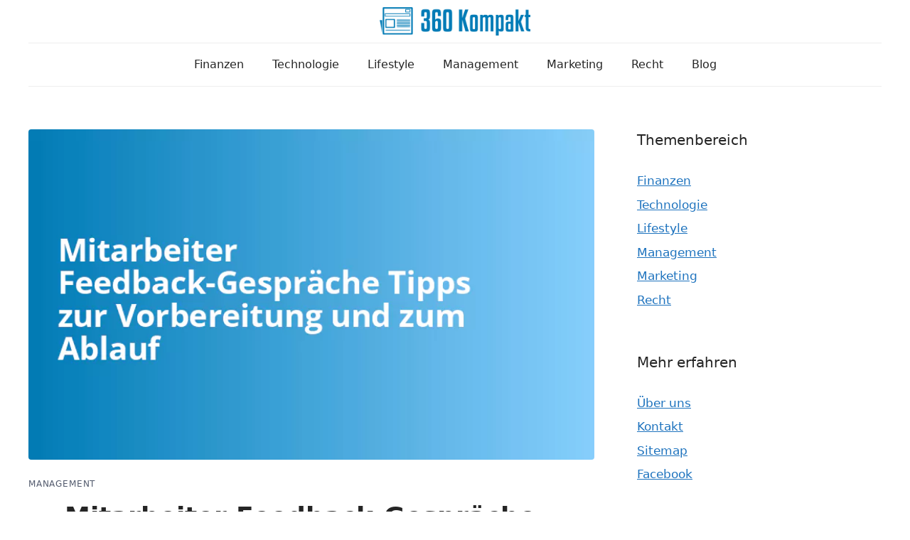

--- FILE ---
content_type: text/html; charset=UTF-8
request_url: https://360kompakt.de/management/mitarbeiter-feedback-gespraeche-tipps-zur-vorbereitung-und-zum-ablauf/
body_size: 18805
content:
<!DOCTYPE html>
<html lang="de">
<head>
	<meta charset="UTF-8">
	<meta name='robots' content='index, follow, max-image-preview:large, max-snippet:-1, max-video-preview:-1' />
<meta name="viewport" content="width=device-width, initial-scale=1">
	<!-- This site is optimized with the Yoast SEO Premium plugin v20.3 (Yoast SEO v26.8) - https://yoast.com/product/yoast-seo-premium-wordpress/ -->
	<title>🔎 Gutes Mitarbeiter Feedback-Gespräch führen</title>
	<meta name="description" content="Sie planen ein Mitarbeiter Feedback-Gespräch? Hier finden Sie die besten Tipps für ein erfolgreiches Gespräch." />
	<link rel="canonical" href="https://360kompakt.de/management/mitarbeiter-feedback-gespraeche-tipps-zur-vorbereitung-und-zum-ablauf/" />
	<meta property="og:locale" content="de_DE" />
	<meta property="og:type" content="article" />
	<meta property="og:title" content="Mitarbeiter Feedback-Gespräche – Tipps zur Vorbereitung und zum Ablauf" />
	<meta property="og:description" content="Sie planen ein Mitarbeiter Feedback-Gespräch? Hier finden Sie die besten Tipps für ein erfolgreiches Gespräch." />
	<meta property="og:url" content="https://360kompakt.de/management/mitarbeiter-feedback-gespraeche-tipps-zur-vorbereitung-und-zum-ablauf/" />
	<meta property="og:site_name" content="360kompakt" />
	<meta property="article:publisher" content="https://www.facebook.com/360kompakt.de/" />
	<meta property="article:published_time" content="2023-01-23T13:12:40+00:00" />
	<meta property="article:modified_time" content="2023-10-23T15:09:32+00:00" />
	<meta property="og:image" content="https://360kompakt.de/wp-content/uploads/2023/03/mitarbeiter-feedback-gespraeche-tipps-zur-vorbereitung-und-zum-ablauf.jpeg" />
	<meta property="og:image:width" content="770" />
	<meta property="og:image:height" content="450" />
	<meta property="og:image:type" content="image/jpeg" />
	<meta name="author" content="M. Rosenhein" />
	<meta name="twitter:card" content="summary_large_image" />
	<script type="application/ld+json" class="yoast-schema-graph">{"@context":"https://schema.org","@graph":[{"@type":"Article","@id":"https://360kompakt.de/management/mitarbeiter-feedback-gespraeche-tipps-zur-vorbereitung-und-zum-ablauf/#article","isPartOf":{"@id":"https://360kompakt.de/management/mitarbeiter-feedback-gespraeche-tipps-zur-vorbereitung-und-zum-ablauf/"},"author":{"name":"M. Rosenhein","@id":"https://360kompakt.de/#/schema/person/1b32590c71651c8c54d02fc6edb09211"},"headline":"Mitarbeiter Feedback-Gespräche – Tipps zur Vorbereitung und zum Ablauf","datePublished":"2023-01-23T13:12:40+00:00","dateModified":"2023-10-23T15:09:32+00:00","mainEntityOfPage":{"@id":"https://360kompakt.de/management/mitarbeiter-feedback-gespraeche-tipps-zur-vorbereitung-und-zum-ablauf/"},"wordCount":1153,"commentCount":0,"publisher":{"@id":"https://360kompakt.de/#organization"},"image":{"@id":"https://360kompakt.de/management/mitarbeiter-feedback-gespraeche-tipps-zur-vorbereitung-und-zum-ablauf/#primaryimage"},"thumbnailUrl":"https://360kompakt.de/wp-content/uploads/2023/03/mitarbeiter-feedback-gespraeche-tipps-zur-vorbereitung-und-zum-ablauf.jpeg","articleSection":["Management"],"inLanguage":"de","potentialAction":[{"@type":"CommentAction","name":"Comment","target":["https://360kompakt.de/management/mitarbeiter-feedback-gespraeche-tipps-zur-vorbereitung-und-zum-ablauf/#respond"]}]},{"@type":"WebPage","@id":"https://360kompakt.de/management/mitarbeiter-feedback-gespraeche-tipps-zur-vorbereitung-und-zum-ablauf/","url":"https://360kompakt.de/management/mitarbeiter-feedback-gespraeche-tipps-zur-vorbereitung-und-zum-ablauf/","name":"🔎 Gutes Mitarbeiter Feedback-Gespräch führen","isPartOf":{"@id":"https://360kompakt.de/#website"},"primaryImageOfPage":{"@id":"https://360kompakt.de/management/mitarbeiter-feedback-gespraeche-tipps-zur-vorbereitung-und-zum-ablauf/#primaryimage"},"image":{"@id":"https://360kompakt.de/management/mitarbeiter-feedback-gespraeche-tipps-zur-vorbereitung-und-zum-ablauf/#primaryimage"},"thumbnailUrl":"https://360kompakt.de/wp-content/uploads/2023/03/mitarbeiter-feedback-gespraeche-tipps-zur-vorbereitung-und-zum-ablauf.jpeg","datePublished":"2023-01-23T13:12:40+00:00","dateModified":"2023-10-23T15:09:32+00:00","description":"Sie planen ein Mitarbeiter Feedback-Gespräch? Hier finden Sie die besten Tipps für ein erfolgreiches Gespräch.","inLanguage":"de","potentialAction":[{"@type":"ReadAction","target":["https://360kompakt.de/management/mitarbeiter-feedback-gespraeche-tipps-zur-vorbereitung-und-zum-ablauf/"]}]},{"@type":"ImageObject","inLanguage":"de","@id":"https://360kompakt.de/management/mitarbeiter-feedback-gespraeche-tipps-zur-vorbereitung-und-zum-ablauf/#primaryimage","url":"https://360kompakt.de/wp-content/uploads/2023/03/mitarbeiter-feedback-gespraeche-tipps-zur-vorbereitung-und-zum-ablauf.jpeg","contentUrl":"https://360kompakt.de/wp-content/uploads/2023/03/mitarbeiter-feedback-gespraeche-tipps-zur-vorbereitung-und-zum-ablauf.jpeg","width":770,"height":450,"caption":"Mitarbeiter Feedback-Gespräche Tipps zur Vorbereitung und zum Ablauf"},{"@type":"WebSite","@id":"https://360kompakt.de/#website","url":"https://360kompakt.de/","name":"360kompakt","description":"Das Online Magazin für Menschen, die Zukunft gestalten","publisher":{"@id":"https://360kompakt.de/#organization"},"alternateName":"360kompakt.de","potentialAction":[{"@type":"SearchAction","target":{"@type":"EntryPoint","urlTemplate":"https://360kompakt.de/?s={search_term_string}"},"query-input":{"@type":"PropertyValueSpecification","valueRequired":true,"valueName":"search_term_string"}}],"inLanguage":"de"},{"@type":"Organization","@id":"https://360kompakt.de/#organization","name":"Magazin 360kompakt.de","alternateName":"360kompakt.de","url":"https://360kompakt.de/","logo":{"@type":"ImageObject","inLanguage":"de","@id":"https://360kompakt.de/#/schema/logo/image/","url":"https://360kompakt.de/wp-content/uploads/2019/12/360-Kompakt-logo.png","contentUrl":"https://360kompakt.de/wp-content/uploads/2019/12/360-Kompakt-logo.png","width":412,"height":78,"caption":"Magazin 360kompakt.de"},"image":{"@id":"https://360kompakt.de/#/schema/logo/image/"},"sameAs":["https://www.facebook.com/360kompakt.de/"]},{"@type":"Person","@id":"https://360kompakt.de/#/schema/person/1b32590c71651c8c54d02fc6edb09211","name":"M. Rosenhein","description":"Marie Rosenhein ist eine erfahrene Management-Expertin mit einer breiten Erfahrung in verschiedenen Branchen. Sie hat einen Hintergrund in Wirtschaftswissenschaften und hat sich auf die Bereiche Strategieentwicklung, Prozessoptimierung und Change Management spezialisiert. Sie hat mehrere Jahre in leitenden Positionen in großen Unternehmen verbracht und hat umfangreiche Erfahrungen in der Umsetzung von erfolgreichen Managementprojekten gesammelt. Marie ist eine gefragte Rednerin auf Konferenzen und Veranstaltungen und teilt gerne ihr Wissen und ihre Erfahrungen mit anderen. Sie schreibt regelmäßig Beiträge für Fachzeitschriften und Online-Publikationen und ist auch aktiv in sozialen Medien, wo sie ihre Gedanken und Erfahrungen zu aktuellen Managementthemen teilt. In ihrer Freizeit hat Marie eine Leidenschaft für Reisen und Kultur. Sie genießt es, neue Orte und Kulturen zu entdecken und sammelt gerne Erinnerungen und Eindrücke von ihren Reisen. Sie ist auch eine begeisterte Leserin und verbringt gerne Zeit damit, sich in Büchern zu verlieren.","url":"https://360kompakt.de/author/marie-rosenhein/"}]}</script>
	<!-- / Yoast SEO Premium plugin. -->


<link rel="alternate" title="oEmbed (JSON)" type="application/json+oembed" href="https://360kompakt.de/wp-json/oembed/1.0/embed?url=https%3A%2F%2F360kompakt.de%2Fmanagement%2Fmitarbeiter-feedback-gespraeche-tipps-zur-vorbereitung-und-zum-ablauf%2F" />
<link rel="alternate" title="oEmbed (XML)" type="text/xml+oembed" href="https://360kompakt.de/wp-json/oembed/1.0/embed?url=https%3A%2F%2F360kompakt.de%2Fmanagement%2Fmitarbeiter-feedback-gespraeche-tipps-zur-vorbereitung-und-zum-ablauf%2F&#038;format=xml" />
<style id='wp-img-auto-sizes-contain-inline-css'>
img:is([sizes=auto i],[sizes^="auto," i]){contain-intrinsic-size:3000px 1500px}
/*# sourceURL=wp-img-auto-sizes-contain-inline-css */
</style>
<style id='wp-block-library-inline-css'>
:root{--wp-block-synced-color:#7a00df;--wp-block-synced-color--rgb:122,0,223;--wp-bound-block-color:var(--wp-block-synced-color);--wp-editor-canvas-background:#ddd;--wp-admin-theme-color:#007cba;--wp-admin-theme-color--rgb:0,124,186;--wp-admin-theme-color-darker-10:#006ba1;--wp-admin-theme-color-darker-10--rgb:0,107,160.5;--wp-admin-theme-color-darker-20:#005a87;--wp-admin-theme-color-darker-20--rgb:0,90,135;--wp-admin-border-width-focus:2px}@media (min-resolution:192dpi){:root{--wp-admin-border-width-focus:1.5px}}.wp-element-button{cursor:pointer}:root .has-very-light-gray-background-color{background-color:#eee}:root .has-very-dark-gray-background-color{background-color:#313131}:root .has-very-light-gray-color{color:#eee}:root .has-very-dark-gray-color{color:#313131}:root .has-vivid-green-cyan-to-vivid-cyan-blue-gradient-background{background:linear-gradient(135deg,#00d084,#0693e3)}:root .has-purple-crush-gradient-background{background:linear-gradient(135deg,#34e2e4,#4721fb 50%,#ab1dfe)}:root .has-hazy-dawn-gradient-background{background:linear-gradient(135deg,#faaca8,#dad0ec)}:root .has-subdued-olive-gradient-background{background:linear-gradient(135deg,#fafae1,#67a671)}:root .has-atomic-cream-gradient-background{background:linear-gradient(135deg,#fdd79a,#004a59)}:root .has-nightshade-gradient-background{background:linear-gradient(135deg,#330968,#31cdcf)}:root .has-midnight-gradient-background{background:linear-gradient(135deg,#020381,#2874fc)}:root{--wp--preset--font-size--normal:16px;--wp--preset--font-size--huge:42px}.has-regular-font-size{font-size:1em}.has-larger-font-size{font-size:2.625em}.has-normal-font-size{font-size:var(--wp--preset--font-size--normal)}.has-huge-font-size{font-size:var(--wp--preset--font-size--huge)}.has-text-align-center{text-align:center}.has-text-align-left{text-align:left}.has-text-align-right{text-align:right}.has-fit-text{white-space:nowrap!important}#end-resizable-editor-section{display:none}.aligncenter{clear:both}.items-justified-left{justify-content:flex-start}.items-justified-center{justify-content:center}.items-justified-right{justify-content:flex-end}.items-justified-space-between{justify-content:space-between}.screen-reader-text{border:0;clip-path:inset(50%);height:1px;margin:-1px;overflow:hidden;padding:0;position:absolute;width:1px;word-wrap:normal!important}.screen-reader-text:focus{background-color:#ddd;clip-path:none;color:#444;display:block;font-size:1em;height:auto;left:5px;line-height:normal;padding:15px 23px 14px;text-decoration:none;top:5px;width:auto;z-index:100000}html :where(.has-border-color){border-style:solid}html :where([style*=border-top-color]){border-top-style:solid}html :where([style*=border-right-color]){border-right-style:solid}html :where([style*=border-bottom-color]){border-bottom-style:solid}html :where([style*=border-left-color]){border-left-style:solid}html :where([style*=border-width]){border-style:solid}html :where([style*=border-top-width]){border-top-style:solid}html :where([style*=border-right-width]){border-right-style:solid}html :where([style*=border-bottom-width]){border-bottom-style:solid}html :where([style*=border-left-width]){border-left-style:solid}html :where(img[class*=wp-image-]){height:auto;max-width:100%}:where(figure){margin:0 0 1em}html :where(.is-position-sticky){--wp-admin--admin-bar--position-offset:var(--wp-admin--admin-bar--height,0px)}@media screen and (max-width:600px){html :where(.is-position-sticky){--wp-admin--admin-bar--position-offset:0px}}

/*# sourceURL=wp-block-library-inline-css */
</style><style id='wp-block-heading-inline-css'>
h1:where(.wp-block-heading).has-background,h2:where(.wp-block-heading).has-background,h3:where(.wp-block-heading).has-background,h4:where(.wp-block-heading).has-background,h5:where(.wp-block-heading).has-background,h6:where(.wp-block-heading).has-background{padding:1.25em 2.375em}h1.has-text-align-left[style*=writing-mode]:where([style*=vertical-lr]),h1.has-text-align-right[style*=writing-mode]:where([style*=vertical-rl]),h2.has-text-align-left[style*=writing-mode]:where([style*=vertical-lr]),h2.has-text-align-right[style*=writing-mode]:where([style*=vertical-rl]),h3.has-text-align-left[style*=writing-mode]:where([style*=vertical-lr]),h3.has-text-align-right[style*=writing-mode]:where([style*=vertical-rl]),h4.has-text-align-left[style*=writing-mode]:where([style*=vertical-lr]),h4.has-text-align-right[style*=writing-mode]:where([style*=vertical-rl]),h5.has-text-align-left[style*=writing-mode]:where([style*=vertical-lr]),h5.has-text-align-right[style*=writing-mode]:where([style*=vertical-rl]),h6.has-text-align-left[style*=writing-mode]:where([style*=vertical-lr]),h6.has-text-align-right[style*=writing-mode]:where([style*=vertical-rl]){rotate:180deg}
/*# sourceURL=https://360kompakt.de/wp-includes/blocks/heading/style.min.css */
</style>
<style id='wp-block-list-inline-css'>
ol,ul{box-sizing:border-box}:root :where(.wp-block-list.has-background){padding:1.25em 2.375em}
/*# sourceURL=https://360kompakt.de/wp-includes/blocks/list/style.min.css */
</style>
<style id='wp-block-embed-inline-css'>
.wp-block-embed.alignleft,.wp-block-embed.alignright,.wp-block[data-align=left]>[data-type="core/embed"],.wp-block[data-align=right]>[data-type="core/embed"]{max-width:360px;width:100%}.wp-block-embed.alignleft .wp-block-embed__wrapper,.wp-block-embed.alignright .wp-block-embed__wrapper,.wp-block[data-align=left]>[data-type="core/embed"] .wp-block-embed__wrapper,.wp-block[data-align=right]>[data-type="core/embed"] .wp-block-embed__wrapper{min-width:280px}.wp-block-cover .wp-block-embed{min-height:240px;min-width:320px}.wp-block-embed{overflow-wrap:break-word}.wp-block-embed :where(figcaption){margin-bottom:1em;margin-top:.5em}.wp-block-embed iframe{max-width:100%}.wp-block-embed__wrapper{position:relative}.wp-embed-responsive .wp-has-aspect-ratio .wp-block-embed__wrapper:before{content:"";display:block;padding-top:50%}.wp-embed-responsive .wp-has-aspect-ratio iframe{bottom:0;height:100%;left:0;position:absolute;right:0;top:0;width:100%}.wp-embed-responsive .wp-embed-aspect-21-9 .wp-block-embed__wrapper:before{padding-top:42.85%}.wp-embed-responsive .wp-embed-aspect-18-9 .wp-block-embed__wrapper:before{padding-top:50%}.wp-embed-responsive .wp-embed-aspect-16-9 .wp-block-embed__wrapper:before{padding-top:56.25%}.wp-embed-responsive .wp-embed-aspect-4-3 .wp-block-embed__wrapper:before{padding-top:75%}.wp-embed-responsive .wp-embed-aspect-1-1 .wp-block-embed__wrapper:before{padding-top:100%}.wp-embed-responsive .wp-embed-aspect-9-16 .wp-block-embed__wrapper:before{padding-top:177.77%}.wp-embed-responsive .wp-embed-aspect-1-2 .wp-block-embed__wrapper:before{padding-top:200%}
/*# sourceURL=https://360kompakt.de/wp-includes/blocks/embed/style.min.css */
</style>
<style id='wp-block-paragraph-inline-css'>
.is-small-text{font-size:.875em}.is-regular-text{font-size:1em}.is-large-text{font-size:2.25em}.is-larger-text{font-size:3em}.has-drop-cap:not(:focus):first-letter{float:left;font-size:8.4em;font-style:normal;font-weight:100;line-height:.68;margin:.05em .1em 0 0;text-transform:uppercase}body.rtl .has-drop-cap:not(:focus):first-letter{float:none;margin-left:.1em}p.has-drop-cap.has-background{overflow:hidden}:root :where(p.has-background){padding:1.25em 2.375em}:where(p.has-text-color:not(.has-link-color)) a{color:inherit}p.has-text-align-left[style*="writing-mode:vertical-lr"],p.has-text-align-right[style*="writing-mode:vertical-rl"]{rotate:180deg}
/*# sourceURL=https://360kompakt.de/wp-includes/blocks/paragraph/style.min.css */
</style>
<style id='wp-block-separator-inline-css'>
@charset "UTF-8";.wp-block-separator{border:none;border-top:2px solid}:root :where(.wp-block-separator.is-style-dots){height:auto;line-height:1;text-align:center}:root :where(.wp-block-separator.is-style-dots):before{color:currentColor;content:"···";font-family:serif;font-size:1.5em;letter-spacing:2em;padding-left:2em}.wp-block-separator.is-style-dots{background:none!important;border:none!important}
/*# sourceURL=https://360kompakt.de/wp-includes/blocks/separator/style.min.css */
</style>
<style id='global-styles-inline-css'>
:root{--wp--preset--aspect-ratio--square: 1;--wp--preset--aspect-ratio--4-3: 4/3;--wp--preset--aspect-ratio--3-4: 3/4;--wp--preset--aspect-ratio--3-2: 3/2;--wp--preset--aspect-ratio--2-3: 2/3;--wp--preset--aspect-ratio--16-9: 16/9;--wp--preset--aspect-ratio--9-16: 9/16;--wp--preset--color--black: #000000;--wp--preset--color--cyan-bluish-gray: #abb8c3;--wp--preset--color--white: var(--white);--wp--preset--color--pale-pink: #f78da7;--wp--preset--color--vivid-red: #cf2e2e;--wp--preset--color--luminous-vivid-orange: #ff6900;--wp--preset--color--luminous-vivid-amber: #fcb900;--wp--preset--color--light-green-cyan: #7bdcb5;--wp--preset--color--vivid-green-cyan: #00d084;--wp--preset--color--pale-cyan-blue: #8ed1fc;--wp--preset--color--vivid-cyan-blue: #0693e3;--wp--preset--color--vivid-purple: #9b51e0;--wp--preset--color--accent: var(--accent);--wp--preset--color--dark: var(--dark);--wp--preset--color--accent-2: var(--accent-2);--wp--preset--color--dark-2: var(--dark-2);--wp--preset--color--border: var(--border);--wp--preset--color--ce-alert-default: var(--ce-alert-default);--wp--preset--color--ce-alert-style-2: var(--ce-alert-style-2);--wp--preset--color--ce-alert-style-3: var(--ce-alert-style-3);--wp--preset--color--ce-alert-style-4: var(--ce-alert-style-4);--wp--preset--gradient--vivid-cyan-blue-to-vivid-purple: linear-gradient(135deg,rgb(6,147,227) 0%,rgb(155,81,224) 100%);--wp--preset--gradient--light-green-cyan-to-vivid-green-cyan: linear-gradient(135deg,rgb(122,220,180) 0%,rgb(0,208,130) 100%);--wp--preset--gradient--luminous-vivid-amber-to-luminous-vivid-orange: linear-gradient(135deg,rgb(252,185,0) 0%,rgb(255,105,0) 100%);--wp--preset--gradient--luminous-vivid-orange-to-vivid-red: linear-gradient(135deg,rgb(255,105,0) 0%,rgb(207,46,46) 100%);--wp--preset--gradient--very-light-gray-to-cyan-bluish-gray: linear-gradient(135deg,rgb(238,238,238) 0%,rgb(169,184,195) 100%);--wp--preset--gradient--cool-to-warm-spectrum: linear-gradient(135deg,rgb(74,234,220) 0%,rgb(151,120,209) 20%,rgb(207,42,186) 40%,rgb(238,44,130) 60%,rgb(251,105,98) 80%,rgb(254,248,76) 100%);--wp--preset--gradient--blush-light-purple: linear-gradient(135deg,rgb(255,206,236) 0%,rgb(152,150,240) 100%);--wp--preset--gradient--blush-bordeaux: linear-gradient(135deg,rgb(254,205,165) 0%,rgb(254,45,45) 50%,rgb(107,0,62) 100%);--wp--preset--gradient--luminous-dusk: linear-gradient(135deg,rgb(255,203,112) 0%,rgb(199,81,192) 50%,rgb(65,88,208) 100%);--wp--preset--gradient--pale-ocean: linear-gradient(135deg,rgb(255,245,203) 0%,rgb(182,227,212) 50%,rgb(51,167,181) 100%);--wp--preset--gradient--electric-grass: linear-gradient(135deg,rgb(202,248,128) 0%,rgb(113,206,126) 100%);--wp--preset--gradient--midnight: linear-gradient(135deg,rgb(2,3,129) 0%,rgb(40,116,252) 100%);--wp--preset--font-size--small: 13px;--wp--preset--font-size--medium: 20px;--wp--preset--font-size--large: 36px;--wp--preset--font-size--x-large: 42px;--wp--preset--spacing--20: 0.44rem;--wp--preset--spacing--30: 0.67rem;--wp--preset--spacing--40: 1rem;--wp--preset--spacing--50: 1.5rem;--wp--preset--spacing--60: 2.25rem;--wp--preset--spacing--70: 3.38rem;--wp--preset--spacing--80: 5.06rem;--wp--preset--shadow--natural: 6px 6px 9px rgba(0, 0, 0, 0.2);--wp--preset--shadow--deep: 12px 12px 50px rgba(0, 0, 0, 0.4);--wp--preset--shadow--sharp: 6px 6px 0px rgba(0, 0, 0, 0.2);--wp--preset--shadow--outlined: 6px 6px 0px -3px rgb(255, 255, 255), 6px 6px rgb(0, 0, 0);--wp--preset--shadow--crisp: 6px 6px 0px rgb(0, 0, 0);}:where(.is-layout-flex){gap: 0.5em;}:where(.is-layout-grid){gap: 0.5em;}body .is-layout-flex{display: flex;}.is-layout-flex{flex-wrap: wrap;align-items: center;}.is-layout-flex > :is(*, div){margin: 0;}body .is-layout-grid{display: grid;}.is-layout-grid > :is(*, div){margin: 0;}:where(.wp-block-columns.is-layout-flex){gap: 2em;}:where(.wp-block-columns.is-layout-grid){gap: 2em;}:where(.wp-block-post-template.is-layout-flex){gap: 1.25em;}:where(.wp-block-post-template.is-layout-grid){gap: 1.25em;}.has-black-color{color: var(--wp--preset--color--black) !important;}.has-cyan-bluish-gray-color{color: var(--wp--preset--color--cyan-bluish-gray) !important;}.has-white-color{color: var(--wp--preset--color--white) !important;}.has-pale-pink-color{color: var(--wp--preset--color--pale-pink) !important;}.has-vivid-red-color{color: var(--wp--preset--color--vivid-red) !important;}.has-luminous-vivid-orange-color{color: var(--wp--preset--color--luminous-vivid-orange) !important;}.has-luminous-vivid-amber-color{color: var(--wp--preset--color--luminous-vivid-amber) !important;}.has-light-green-cyan-color{color: var(--wp--preset--color--light-green-cyan) !important;}.has-vivid-green-cyan-color{color: var(--wp--preset--color--vivid-green-cyan) !important;}.has-pale-cyan-blue-color{color: var(--wp--preset--color--pale-cyan-blue) !important;}.has-vivid-cyan-blue-color{color: var(--wp--preset--color--vivid-cyan-blue) !important;}.has-vivid-purple-color{color: var(--wp--preset--color--vivid-purple) !important;}.has-black-background-color{background-color: var(--wp--preset--color--black) !important;}.has-cyan-bluish-gray-background-color{background-color: var(--wp--preset--color--cyan-bluish-gray) !important;}.has-white-background-color{background-color: var(--wp--preset--color--white) !important;}.has-pale-pink-background-color{background-color: var(--wp--preset--color--pale-pink) !important;}.has-vivid-red-background-color{background-color: var(--wp--preset--color--vivid-red) !important;}.has-luminous-vivid-orange-background-color{background-color: var(--wp--preset--color--luminous-vivid-orange) !important;}.has-luminous-vivid-amber-background-color{background-color: var(--wp--preset--color--luminous-vivid-amber) !important;}.has-light-green-cyan-background-color{background-color: var(--wp--preset--color--light-green-cyan) !important;}.has-vivid-green-cyan-background-color{background-color: var(--wp--preset--color--vivid-green-cyan) !important;}.has-pale-cyan-blue-background-color{background-color: var(--wp--preset--color--pale-cyan-blue) !important;}.has-vivid-cyan-blue-background-color{background-color: var(--wp--preset--color--vivid-cyan-blue) !important;}.has-vivid-purple-background-color{background-color: var(--wp--preset--color--vivid-purple) !important;}.has-black-border-color{border-color: var(--wp--preset--color--black) !important;}.has-cyan-bluish-gray-border-color{border-color: var(--wp--preset--color--cyan-bluish-gray) !important;}.has-white-border-color{border-color: var(--wp--preset--color--white) !important;}.has-pale-pink-border-color{border-color: var(--wp--preset--color--pale-pink) !important;}.has-vivid-red-border-color{border-color: var(--wp--preset--color--vivid-red) !important;}.has-luminous-vivid-orange-border-color{border-color: var(--wp--preset--color--luminous-vivid-orange) !important;}.has-luminous-vivid-amber-border-color{border-color: var(--wp--preset--color--luminous-vivid-amber) !important;}.has-light-green-cyan-border-color{border-color: var(--wp--preset--color--light-green-cyan) !important;}.has-vivid-green-cyan-border-color{border-color: var(--wp--preset--color--vivid-green-cyan) !important;}.has-pale-cyan-blue-border-color{border-color: var(--wp--preset--color--pale-cyan-blue) !important;}.has-vivid-cyan-blue-border-color{border-color: var(--wp--preset--color--vivid-cyan-blue) !important;}.has-vivid-purple-border-color{border-color: var(--wp--preset--color--vivid-purple) !important;}.has-vivid-cyan-blue-to-vivid-purple-gradient-background{background: var(--wp--preset--gradient--vivid-cyan-blue-to-vivid-purple) !important;}.has-light-green-cyan-to-vivid-green-cyan-gradient-background{background: var(--wp--preset--gradient--light-green-cyan-to-vivid-green-cyan) !important;}.has-luminous-vivid-amber-to-luminous-vivid-orange-gradient-background{background: var(--wp--preset--gradient--luminous-vivid-amber-to-luminous-vivid-orange) !important;}.has-luminous-vivid-orange-to-vivid-red-gradient-background{background: var(--wp--preset--gradient--luminous-vivid-orange-to-vivid-red) !important;}.has-very-light-gray-to-cyan-bluish-gray-gradient-background{background: var(--wp--preset--gradient--very-light-gray-to-cyan-bluish-gray) !important;}.has-cool-to-warm-spectrum-gradient-background{background: var(--wp--preset--gradient--cool-to-warm-spectrum) !important;}.has-blush-light-purple-gradient-background{background: var(--wp--preset--gradient--blush-light-purple) !important;}.has-blush-bordeaux-gradient-background{background: var(--wp--preset--gradient--blush-bordeaux) !important;}.has-luminous-dusk-gradient-background{background: var(--wp--preset--gradient--luminous-dusk) !important;}.has-pale-ocean-gradient-background{background: var(--wp--preset--gradient--pale-ocean) !important;}.has-electric-grass-gradient-background{background: var(--wp--preset--gradient--electric-grass) !important;}.has-midnight-gradient-background{background: var(--wp--preset--gradient--midnight) !important;}.has-small-font-size{font-size: var(--wp--preset--font-size--small) !important;}.has-medium-font-size{font-size: var(--wp--preset--font-size--medium) !important;}.has-large-font-size{font-size: var(--wp--preset--font-size--large) !important;}.has-x-large-font-size{font-size: var(--wp--preset--font-size--x-large) !important;}
/*# sourceURL=global-styles-inline-css */
</style>

<style id='classic-theme-styles-inline-css'>
/*! This file is auto-generated */
.wp-block-button__link{color:#fff;background-color:#32373c;border-radius:9999px;box-shadow:none;text-decoration:none;padding:calc(.667em + 2px) calc(1.333em + 2px);font-size:1.125em}.wp-block-file__button{background:#32373c;color:#fff;text-decoration:none}
/*# sourceURL=/wp-includes/css/classic-themes.min.css */
</style>
<link rel='stylesheet' id='wpo_min-header-0-css' href='https://360kompakt.de/wp-content/cache/wpo-minify/1769265630/assets/wpo-minify-header-cb79676c.min.css' media='all' />
<script src="https://360kompakt.de/wp-includes/js/jquery/jquery.min.js" id="jquery-core-js"></script>
<script src="https://360kompakt.de/wp-includes/js/jquery/jquery-migrate.min.js" id="jquery-migrate-js"></script>
<link rel="https://api.w.org/" href="https://360kompakt.de/wp-json/" /><link rel="alternate" title="JSON" type="application/json" href="https://360kompakt.de/wp-json/wp/v2/posts/5035" /><link rel="pingback" href="https://360kompakt.de/xmlrpc.php">
<link rel="icon" href="https://360kompakt.de/wp-content/uploads/2019/12/cropped-fav-360kompakt.png" sizes="32x32" />
<link rel="icon" href="https://360kompakt.de/wp-content/uploads/2019/12/cropped-fav-360kompakt.png" sizes="192x192" />
<link rel="apple-touch-icon" href="https://360kompakt.de/wp-content/uploads/2019/12/cropped-fav-360kompakt.png" />
<meta name="msapplication-TileImage" content="https://360kompakt.de/wp-content/uploads/2019/12/cropped-fav-360kompakt.png" />
		<style id="wp-custom-css">
			/*CSS für FAQs */


h2.center{
  text-align: center;
}

details{
  background-color: #303030;
  color: #fff;
  font-size: 1.2rem;
  -webkit-transition: .3s ease;
  -moz-transition: .3s ease;
  -o-transition: .3s ease;
  transition: .3s ease;
  margin-bottom:3px!important;
}

details:hover {
  cursor: pointer;
}
summary {
  padding: .5em 1em;
  list-style: none;
  display: flex;
  justify-content: space-between;  
  transition: height 1s ease;
  
}

summary::-webkit-details-marker {
  display: none;
}

summary:after{
    content: "\002B";
}

details[open] summary {
    border-bottom: 1px solid #aaa;
    //margin-bottom: .1em;
    
}

details[open] summary:after{
  content: "\00D7";
  
}

details[open] div{
  padding:0 0.4em 0.8em;
  background-color:lightblue;
 color:black;
}
/* CSS für YouTube */

   .test-oembed-container {
    position: relative;    
    height: 0;
    overflow: hidden;
    max-width: 100%;
    height: 100%;
}

/* CSS für Responsive Table */
.table-responsiv {
    width: 100%;
    padding: 0px;
    margin-bottom: 0px;
    overflow-y: hidden;
    border: 1px solid #DDD;
    overflow-x: auto;
    min-height: 0.01%;
}

/* CSS Summary */

.summary {
padding: 10px;
margin-bottom: 30px;
border-radius: 3px;
border: 2px solid #04a26e;
box-shadow: 5px 5px 8px -2px rgba(0, 0, 0, .1);
}
		</style>
		<link rel='stylesheet' id='wpo_min-footer-0-css' href='https://360kompakt.de/wp-content/cache/wpo-minify/1769265630/assets/wpo-minify-footer-86b31550.min.css' media='all' />
</head>

<body class="wp-singular post-template-default single single-post postid-5035 single-format-standard wp-custom-logo wp-embed-responsive wp-theme-generatepress wp-child-theme-360-kompakt-theme-master post-image-above-header post-image-aligned-center sticky-menu-fade right-sidebar nav-below-header separate-containers header-aligned-center dropdown-hover featured-image-active" itemtype="https://schema.org/Blog" itemscope>
	<a class="screen-reader-text skip-link" href="#content" title="Zum Inhalt springen">Zum Inhalt springen</a>		<nav class="has-branding main-navigation nav-align-right has-menu-bar-items sub-menu-right" id="site-navigation" aria-label="Primary"  itemtype="https://schema.org/SiteNavigationElement" itemscope>
			<div class="inside-navigation grid-container">
				<div class="navigation-branding"><div class="site-logo">
						<a href="https://360kompakt.de/" title="360kompakt" rel="home" data-wpel-link="internal" target="_self">
							<img  class="header-image is-logo-image" alt="360kompakt" src="https://360kompakt.de/wp-content/uploads/2017/08/cropped-360-Kompakt.png" title="360kompakt" width="1009" height="191" />
						</a>
					</div></div>				<button class="menu-toggle" aria-controls="primary-menu" aria-expanded="false">
					<span class="gp-icon icon-menu-bars"><svg viewBox="0 0 512 512" aria-hidden="true" xmlns="http://www.w3.org/2000/svg" width="1em" height="1em"><path d="M0 96c0-13.255 10.745-24 24-24h464c13.255 0 24 10.745 24 24s-10.745 24-24 24H24c-13.255 0-24-10.745-24-24zm0 160c0-13.255 10.745-24 24-24h464c13.255 0 24 10.745 24 24s-10.745 24-24 24H24c-13.255 0-24-10.745-24-24zm0 160c0-13.255 10.745-24 24-24h464c13.255 0 24 10.745 24 24s-10.745 24-24 24H24c-13.255 0-24-10.745-24-24z" /></svg><svg viewBox="0 0 512 512" aria-hidden="true" xmlns="http://www.w3.org/2000/svg" width="1em" height="1em"><path d="M71.029 71.029c9.373-9.372 24.569-9.372 33.942 0L256 222.059l151.029-151.03c9.373-9.372 24.569-9.372 33.942 0 9.372 9.373 9.372 24.569 0 33.942L289.941 256l151.03 151.029c9.372 9.373 9.372 24.569 0 33.942-9.373 9.372-24.569 9.372-33.942 0L256 289.941l-151.029 151.03c-9.373 9.372-24.569 9.372-33.942 0-9.372-9.373-9.372-24.569 0-33.942L222.059 256 71.029 104.971c-9.372-9.373-9.372-24.569 0-33.942z" /></svg></span><span class="mobile-menu">Menü</span>				</button>
				<div id="primary-menu" class="main-nav"><ul id="menu-hauptmenu" class=" menu sf-menu"><li id="menu-item-669" class="menu-item menu-item-type-taxonomy menu-item-object-category menu-item-669"><a href="https://360kompakt.de/finanzen/" title="Kategorie Finanzen" data-wpel-link="internal" target="_self">Finanzen</a></li>
<li id="menu-item-670" class="menu-item menu-item-type-taxonomy menu-item-object-category menu-item-670"><a href="https://360kompakt.de/technologie/" title="Kategorie Technologie" data-wpel-link="internal" target="_self">Technologie</a></li>
<li id="menu-item-671" class="menu-item menu-item-type-taxonomy menu-item-object-category menu-item-671"><a href="https://360kompakt.de/lifestyle/" title="Kategorie Lifestyle" data-wpel-link="internal" target="_self">Lifestyle</a></li>
<li id="menu-item-672" class="menu-item menu-item-type-taxonomy menu-item-object-category current-post-ancestor current-menu-parent current-post-parent menu-item-672"><a href="https://360kompakt.de/management/" title="Kategorie Management" data-wpel-link="internal" target="_self">Management</a></li>
<li id="menu-item-673" class="menu-item menu-item-type-taxonomy menu-item-object-category menu-item-673"><a href="https://360kompakt.de/marketing/" title="Kategorie Marketing" data-wpel-link="internal" target="_self">Marketing</a></li>
<li id="menu-item-3637" class="menu-item menu-item-type-taxonomy menu-item-object-category menu-item-3637"><a href="https://360kompakt.de/recht/" title="Kategorie Recht" data-wpel-link="internal" target="_self">Recht</a></li>
<li id="menu-item-7556" class="menu-item menu-item-type-post_type menu-item-object-page current_page_parent menu-item-7556"><a href="https://360kompakt.de/blog/" data-wpel-link="internal" target="_self">Blog</a></li>
</ul></div><div class="menu-bar-items"></div>			</div>
		</nav>
		
	<div class="site grid-container container hfeed" id="page">
				<div class="site-content" id="content">
			
	<div class="content-area" id="primary">
		<main class="site-main" id="main">
			
<article id="post-5035" class="post-5035 post type-post status-publish format-standard has-post-thumbnail hentry category-management" itemtype="https://schema.org/CreativeWork" itemscope>
	<div class="inside-article">
		<div class="featured-image  page-header-image-single ">
				<img width="770" height="450" src="https://360kompakt.de/wp-content/uploads/2023/03/mitarbeiter-feedback-gespraeche-tipps-zur-vorbereitung-und-zum-ablauf.jpeg" class="attachment-full size-full" alt="Mitarbeiter Feedback-Gespräche Tipps zur Vorbereitung und zum Ablauf" itemprop="image" decoding="async" fetchpriority="high" srcset="https://360kompakt.de/wp-content/uploads/2023/03/mitarbeiter-feedback-gespraeche-tipps-zur-vorbereitung-und-zum-ablauf.jpeg 770w, https://360kompakt.de/wp-content/uploads/2023/03/mitarbeiter-feedback-gespraeche-tipps-zur-vorbereitung-und-zum-ablauf-300x175.jpeg 300w, https://360kompakt.de/wp-content/uploads/2023/03/mitarbeiter-feedback-gespraeche-tipps-zur-vorbereitung-und-zum-ablauf-768x449.jpeg 768w, https://360kompakt.de/wp-content/uploads/2023/03/mitarbeiter-feedback-gespraeche-tipps-zur-vorbereitung-und-zum-ablauf-450x263.jpeg 450w" sizes="(max-width: 770px) 100vw, 770px" />
			</div>			<header class="entry-header" aria-label="Inhalt">
				<span class="category-list">Management</span><span class="category-list"></span><h1 class="entry-title" itemprop="headline">Mitarbeiter Feedback-Gespräche – Tipps zur Vorbereitung und zum Ablauf</h1>
<div class="author-info">

    <span>
        <img src="https://360kompakt.de/wp-content/uploads/2023/01/Marie-Rosenhein-1.jpg" alt="M. Rosenhein" width="26" height="26" />
    </span>

    <span>
        Von <a href="https://360kompakt.de/author/marie-rosenhein/" title="M. Rosenhein" data-wpel-link="internal" target="_self"> M. Rosenhein </a>    </span>

            <div class="reviewed-by">
            <span class="shield">
                <svg xmlns="http://www.w3.org/2000/svg" fill="none" viewBox="0 0 24 24" stroke-width="1.5" stroke="currentColor" width="20" height="20">
                    <path stroke-linecap="round" stroke-linejoin="round" d="M9 12.75L11.25 15 15 9.75m-3-7.036A11.959 11.959 0 013.598 6 11.99 11.99 0 003 9.749c0 5.592 3.824 10.29 9 11.623 5.176-1.332 9-6.03 9-11.622 0-1.31-.21-2.571-.598-3.751h-.152c-3.196 0-6.1-1.248-8.25-3.285z" />
                </svg>
            </span>
            <span>
                Überprüft durch <a href="https://360kompakt.de/author/joel-burghardt/" title="Joel Burghardt" data-wpel-link="internal" target="_self"> Joel Burghardt </a>            </span>
        </div>
    
            
                    <div class="last-mod-date">
                        <span class="calender">
                            <svg xmlns="http://www.w3.org/2000/svg" width="24" height="24" viewBox="0 0 24 24"><path d="M24 2v22h-24v-22h3v1c0 1.103.897 2 2 2s2-.897 2-2v-1h10v1c0 1.103.897 2 2 2s2-.897 2-2v-1h3zm-2 6h-20v14h20v-14zm-2-7c0-.552-.447-1-1-1s-1 .448-1 1v2c0 .552.447 1 1 1s1-.448 1-1v-2zm-14 2c0 .552-.447 1-1 1s-1-.448-1-1v-2c0-.552.447-1 1-1s1 .448 1 1v2zm1 11.729l.855-.791c1 .484 1.635.852 2.76 1.654 2.113-2.399 3.511-3.616 6.106-5.231l.279.64c-2.141 1.869-3.709 3.949-5.967 7.999-1.393-1.64-2.322-2.686-4.033-4.271z"/></svg>
                        </span>
                        <span>Zuletzt bearbeitet am: <time>23. Oktober 2023</time></span>
                    </div>
</div>			</header>
			
		<div class="entry-content" itemprop="text">
			
<p><strong>Kurz zusammengefasst:</strong></p>



<ul class="wp-block-list">
<li>Feedback-Gespräche dienen dazu, den Mitarbeiter über seine Leistungen zu informieren, sowie gezielte Unterstützung und Entwicklungsmöglichkeiten zu bieten.</li>



<li>Ein erfolgreiches Feedback-Gespräch sollte sowohl positiv als auch konstruktiv sein und auf konkrete Verhaltensweisen und Ergebnisse Bezug nehmen. Es ist wichtig, dass sowohl der Mitarbeiter als auch der Vorgesetzte aktiv an dem Gespräch teilnehmen und offen für Anregungen und Anmerkungen sind.</li>



<li>Regelmäßige Feedback-Gespräche sind ein wichtiger Bestandteil einer erfolgreichen Mitarbeiterführung und tragen dazu bei, dass Mitarbeiter ihre Ziele erreichen und sich in ihrem Job wohl fühlen. Sie ermöglichen es, Probleme frühzeitig zu erkennen und gezielt zu intervenieren, sowie die Motivation und Zufriedenheit der Mitarbeiter zu fördern.</li>
</ul>



<p>Mitarbeiter Feedback-Gespräche sind äußerst wichtig, denn&nbsp;<strong>in der Personalführung sind sie ein zentrales Instrument</strong>. Erhalten Mitarbeiter regelmäßig Feedback, werden sie ideal gefördert. Mindestens einmal im Jahr sollten sich Vorgesetzte und Mitarbeiter deshalb zusammensetzen und über die aktuelle Situation sprechen.</p>



<p>Dabei&nbsp;<strong>werden Erfolge, Leistungen oder auch Kritikpunkte angesprochen</strong>. Nicht immer fühlen sich die Vorgesetzten sicher, wenn sie ein Mitarbeiter Feedback-Gespräch führen, weshalb Sie hier wertvolle Tipps finden, wie Sie sich auf die Gespräche mit Ihren Mitarbeitern vorbereiten können. Doch auch Tipps zur Gestaltung solcher Gespräche finden Sie hier.</p>



<div class="lwptoc lwptoc-autoWidth lwptoc-light lwptoc-notInherit" data-smooth-scroll="1" data-smooth-scroll-offset="25"><div class="lwptoc_i">    <div class="lwptoc_header">
        <b class="lwptoc_title">Inhalte</b>            </div>
<div class="lwptoc_items lwptoc_items-visible" style="font-size:110%;">
    <div class="lwptoc_itemWrap"><div class="lwptoc_item">    <a href="#Aus_diesem_Grund_ist_ein_Mitarbeiter_Feedback-Gesprach_so_wichtig" rel="nofollow">
                <span class="lwptoc_item_label">Aus diesem Grund ist ein Mitarbeiter Feedback-Gespräch so wichtig</span>
    </a>
    </div><div class="lwptoc_item">    <a href="#Die_bestens_Tipps_zur_Vorbereitung_eines_Mitarbeiter_Feedback-Gesprachs" rel="nofollow">
                <span class="lwptoc_item_label">Die bestens Tipps zur Vorbereitung eines Mitarbeiter Feedback-Gesprächs</span>
    </a>
    <div class="lwptoc_itemWrap"><div class="lwptoc_item">    <a href="#Die_richtige_Vorbereitung_als_Fuhrungskraft" rel="nofollow">
                <span class="lwptoc_item_label">Die richtige Vorbereitung als Führungskraft</span>
    </a>
    </div></div></div><div class="lwptoc_item">    <a href="#Der_Ablauf_eines_Mitarbeiter_Feedback-Gesprachs" rel="nofollow">
                <span class="lwptoc_item_label">Der Ablauf eines Mitarbeiter Feedback-Gesprächs</span>
    </a>
    </div><div class="lwptoc_item">    <a href="#Diese_Fragen_konnen_in_einem_Mitarbeiter_Feedback-Gesprach_gestellt_werden" rel="nofollow">
                <span class="lwptoc_item_label">Diese Fragen können in einem Mitarbeiter Feedback-Gespräch gestellt werden</span>
    </a>
    </div><div class="lwptoc_item">    <a href="#So_wird_das_Mitarbeiter_Feedback-Gesprach_ein_Erfolg_-_Zusammenfassung" rel="nofollow">
                <span class="lwptoc_item_label">So wird das Mitarbeiter Feedback-Gespräch ein Erfolg – Zusammenfassung</span>
    </a>
    </div></div></div>
</div></div><h2 class="wp-block-heading"><span id="Aus_diesem_Grund_ist_ein_Mitarbeiter_Feedback-Gesprach_so_wichtig">Aus diesem Grund ist ein Mitarbeiter Feedback-Gespräch so wichtig</span></h2>



<p>In der Regel&nbsp;<strong>findet ein Mitarbeiter Feedback-Gespräch jährlich statt</strong>. Ob Anfang des Jahres, am Ende des ersten Quartals oder am Ende eines Jahres spielt keine Rolle. Den Termin am Ende des ersten Quartals wählen viele Vorgesetzte aus, weil erst zu diesem Zeitpunkt der Jahresabschluss fertig ist.</p>



<p>Anhand eines Jahresabschlusses kann man feststellen,&nbsp;<strong>ob ein Mitarbeiter zum Erfolg eines Unternehmens beigetragen hat</strong>. Diese Zahlen kann man dem Mitarbeiter in einem Gespräch präsentieren. Bekommt man als Mitarbeiter nie Feedback vom Vorgesetzten, sollte man zu einem der genannten Termine das Gespräch gezielt suchen.</p>



<p>In einem Mitarbeiter Feedback-Gespräch hat man die Möglichkeit herauszufinden, in welche Richtung sich der Mitarbeiter entwickeln möchte. Das ist besonders wichtig,&nbsp;<strong>um das Potenzial des Mitarbeiters weiter zu optimieren</strong>. Bringen Sie Ihren Mitarbeitern viel Lob entgegen, sodass sie erkennen, in welchen Bereichen sie wirklich gut sind.</p>



<p>Doch&nbsp;<strong>auch konstruktive Kritik hilft den Mitarbeiter</strong>n zu verstehen, in welchem Bereich sie fokussierter arbeiten müssen. Doch ein Mitarbeiter Feedback-Gespräch vermittelt den Mitarbeitern selbstverständlich auch Sicherheit. Ihnen wird klar, woran sie sind und ob sie den Job richtig ausführen.</p>



<h2 class="wp-block-heading"><span id="Die_bestens_Tipps_zur_Vorbereitung_eines_Mitarbeiter_Feedback-Gesprachs">Die bestens Tipps zur Vorbereitung eines Mitarbeiter Feedback-Gesprächs</span></h2>



<p>Alle Beteiligten sollten sich auf ein Mitarbeiter Feedback-Gespräch gut vorbereiten. Damit ein solches Feedback-Gespräch auch wirklich etwas bringt,&nbsp;<strong>müssen sich beide Seiten Gedanken machen</strong>, was Sie in diesem Gespräch ansprechen wollen. Wenn ein Vorgesetzter sich vor dem Gespräch überhaupt nicht mit den Leistungen des Arbeitnehmers beschäftigt hat, wird er kaum konstruktive Kritik oder Lob für den Mitarbeiter übrighaben.</p>



<p>Schwachstellen können ohne eine gute Vorbereitung nicht gefunden werden. Umgekehrt&nbsp;<strong>müssen sich natürlich auch Mitarbeiter auf ein solches Gespräch vorbereiten</strong>. Schließlich haben sie die Möglichkeit, Verbesserungsvorschläge zu nennen.</p>



<h3 class="wp-block-heading"><span id="Die_richtige_Vorbereitung_als_Fuhrungskraft">Die richtige Vorbereitung als Führungskraft</span></h3>



<p>Die meisten Vorgesetzten sehen das jährliche Mitarbeiter Feedback-Gespräch als nervigen Pflichttermin. Häufig wird dem Mitarbeiter nur sämtliche Kritik des vergangenen Jahres mitgeteilt. Wobei&nbsp;<strong>gut vorbereitete Mitarbeitergespräche durchaus wichtig</strong>&nbsp;sind.</p>



<p>Doch wie bereitet man sich als Vorgesetzter auf ein solches Gespräch vor? In erster Linie ist es wichtig, dass sich der Vorgesetzte&nbsp;<strong>in die Lage seines Mitarbeiters versetzt</strong>. Versuchen Sie herausfinden, was den Mitarbeiter motiviert.</p>



<p>Wie ist der Mensch, der Ihnen gegenübersitzt? Wer ein erfolgreiches Mitarbeiter Feedback-Gespräch führen möchte, der sollte vor allem Wert darauflegen, dass man&nbsp;<strong>eine vertrauensvolle Atmosphäre schafft</strong>. Eine vertrauensvolle Atmosphäre erzielt man, indem man seinem Mitarbeiter auf Augenhöhe begegnet.</p>



<p>In einem ausgeglichenen Gespräch ist es wichtig, dass&nbsp;<strong>beide Parteien zu Wort kommen</strong>.</p>



<figure class="wp-block-embed is-type-video is-provider-youtube wp-block-embed-youtube wp-embed-aspect-16-9 wp-has-aspect-ratio"><div class="wp-block-embed__wrapper">
<iframe title="Feedbackgespräche mit Mitarbeitern" width="896" height="504" src="https://www.youtube.com/embed/glnmjz5GHjw?feature=oembed" frameborder="0" allow="accelerometer; autoplay; clipboard-write; encrypted-media; gyroscope; picture-in-picture; web-share" allowfullscreen></iframe>
</div></figure>



<h2 class="wp-block-heading"><span id="Der_Ablauf_eines_Mitarbeiter_Feedback-Gesprachs">Der Ablauf eines Mitarbeiter Feedback-Gesprächs</span></h2>



<p>In der Regel&nbsp;<strong>kann man ein Mitarbeiter Feedback-Gespräch in drei Phasen aufteilen</strong>. Um den Einstieg in ein solches Gespräch zu erleichtern, ist Smalltalk eine sehr gute Möglichkeit. Nachdem man sich über belanglose Themen unterhalten hat, beginnen die unterschiedlichen Phasen des Mitarbeiter Feedback-Gesprächs.</p>



<p>In der ersten Phase wird dem Mitarbeiter mitgeteilt, welche Erfolge im Geschäftsjahr erzielt wurden. Außerdem gehen Vorgesetzte in dieser Phase auf die Aufgaben der Mitarbeiter ein. In diesem Punkt sprechen die Vorgesetzten häufig auch die Kritikpunkte an, wenn es denn welche gibt. Ebenso kann&nbsp;<strong>die allgemeine Zufriedenheit in der ersten Phase zum Thema kommen</strong>.</p>



<p>In der zweiten Phase geht es um die&nbsp;<a href="https://360kompakt.de/management/vom-manager-zum-unternehmer/" data-wpel-link="internal" target="_self">Planung Ihres Unternehmens</a>. Doch auch<strong>&nbsp;allgemeine</strong><strong>Ziele werden in der zweiten Phase angesprochen</strong>. Mit dem Mitarbeiter werden bevorstehende Veränderungen oder Planungen besprochen.</p>



<p>Ebenso können dem Mitarbeiter neue Aufgaben zugeteilt werden. Doch auch Ziele, die bis zum nächsten Mitarbeiter Feedback-Gespräch erreicht werden sollen, können vom Vorgesetzten angesprochen werden. In der dritten Phase&nbsp;<strong>wird die Zukunft des Mitarbeiters im Unternehmen besprochen</strong>.</p>



<p>In dieser Phase sprechen Sie über berufliche Perspektiven des Mitarbeiters in Ihrem Unternehmen oder Sie&nbsp;<strong>Fragen Ihren Mitarbeiter nach den persönlichen Wünschen</strong>. Möglichkeiten zur Weiterbildung sollten ebenfalls in dieser Phase untergebracht werden.</p>



<h2 class="wp-block-heading"><span id="Diese_Fragen_konnen_in_einem_Mitarbeiter_Feedback-Gesprach_gestellt_werden">Diese Fragen können in einem Mitarbeiter Feedback-Gespräch gestellt werden</span></h2>



<p>Je nachdem,&nbsp;<a href="https://360kompakt.de/management/uebersicht-fuehrungsstile/" data-wpel-link="internal" target="_self">welchen Führungsstil ein Unternehmer verfolgt</a>, können die folgenden Fragen variieren. Auch die Tatsache, dass man ein Mitarbeiter Feedback-Gespräch nicht genau planen kann, wirkt sich auf die Fragestellungen aus. Häufig&nbsp;<strong>werden jedoch folgende Fragen in einem Mitarbeiter-Gespräch gestellt</strong>:</p>



<ul class="wp-block-list">
<li>Fühlen Sie sich in unserem Unternehmen wohl?</li>



<li>Welche Abläufe finden Sie Ihrer Meinung nach besonders gut?</li>



<li>Möchten Sie uns ein paar Verbesserungsvorschläge unterbreiten?</li>



<li>Wie schätzen Sie Ihre Leistung ein?</li>



<li>Wie läuft es im Team?</li>



<li>Wie beurteilen Sie meine Arbeit als Vorgesetzter?</li>



<li>Haben Sie vor, sich in Zukunft weiterzuentwickeln?</li>



<li>Nennen Sie uns Ihr Vorhaben: Wo sehen Sie sich in fünf Jahren?</li>
</ul>



<h2 class="wp-block-heading"><span id="So_wird_das_Mitarbeiter_Feedback-Gesprach_ein_Erfolg_-_Zusammenfassung">So wird das Mitarbeiter Feedback-Gespräch ein Erfolg – Zusammenfassung</span></h2>



<p>Ein Mitarbeiter Feedback-Gespräch dient dazu,&nbsp;<strong>seine Mitarbeiter besser kennenzulernen</strong>. Schließlich können Sie durch ein erfolgreiches Mitarbeiter-Gespräch erfahren, was Ihre Mitarbeiter bewegt und wie sie sich die Zukunft in Ihrem Betrieb vorstellen. Beide Parteien können in einem Mitarbeiter Feedback-Gespräch Erfolge und Kritikpunkte ansprechen, um so für ein harmonisches Miteinander zu sorgen.</p>



<p>Nach Abschluss eines Gesprächs sollten Sie ein Gesprächsprotokoll anfertigen, um die Vereinbarungen für die Zukunft festzuhalten. Alle Beteiligten bekommen eine eigene Fassung, die vom Vorgesetzten und auch vom Mitarbeiter unterschrieben wird.</p>



<p>Quellen:</p>



<ul class="wp-block-list">
<li>https://www.honestly.de/blog/feedback-gespraech-vorbereiten/</li>



<li>https://www.comcave.de/magazin/karriere/feedbackgespraech/</li>
</ul>
<div class="shariff shariff-align-center shariff-widget-align-center"><div class="ShariffHeadline"><p class="shariff_headline"><strong>Teile diesen Beitrag!</strong></p></div><ul class="shariff-buttons theme-white orientation-horizontal buttonsize-medium"><li class="shariff-button twitter" style="background-color:#595959"><a href="https://twitter.com/share?url=https%3A%2F%2F360kompakt.de%2Fmanagement%2Fmitarbeiter-feedback-gespraeche-tipps-zur-vorbereitung-und-zum-ablauf%2F&amp;text=Mitarbeiter%20Feedback-Gespr%C3%A4che%20%E2%80%93%20Tipps%20zur%20Vorbereitung%20und%20zum%20Ablauf" title="&lt;span class=&quot;shariff-icon&quot; style=&quot;fill:#595959&quot;&gt;&lt;svg width=&quot;32px&quot; height=&quot;20px&quot; xmlns=&quot;http://www.w3.org/2000/svg&quot; viewbox=&quot;0 0 24 24&quot;&gt;&lt;path fill=&quot;#000&quot; d=&quot;M14.258 10.152L23.176 0h-2.113l-7.747 8.813L7.133 0H0l9.352 13.328L0 23.973h2.113l8.176-9.309 6.531 9.309h7.133zm-2.895 3.293l-.949-1.328L2.875 1.56h3.246l6.086 8.523.945 1.328 7.91 11.078h-3.246zm0 0&quot;&gt;&lt;/path&gt;&lt;/svg&gt;&lt;/span&gt;&lt;span class=&quot;shariff-text&quot; style=&quot;color:#595959&quot;&gt;teilen&lt;/span&gt;&nbsp;" aria-label="Bei X teilen" role="button" rel="noopener nofollow external noreferrer" class="shariff-link" style="; background-color:#595959; color:#595959" target="_blank" data-wpel-link="external"><span class="shariff-icon" style="fill:#595959"><svg width="32px" height="20px" xmlns="http://www.w3.org/2000/svg" viewbox="0 0 24 24"><path fill="#000" d="M14.258 10.152L23.176 0h-2.113l-7.747 8.813L7.133 0H0l9.352 13.328L0 23.973h2.113l8.176-9.309 6.531 9.309h7.133zm-2.895 3.293l-.949-1.328L2.875 1.56h3.246l6.086 8.523.945 1.328 7.91 11.078h-3.246zm0 0"></path></svg></span><span class="shariff-text" style="color:#595959">teilen</span>&nbsp;</a></li><li class="shariff-button facebook" style="background-color:#4273c8"><a href="https://www.facebook.com/sharer/sharer.php?u=https%3A%2F%2F360kompakt.de%2Fmanagement%2Fmitarbeiter-feedback-gespraeche-tipps-zur-vorbereitung-und-zum-ablauf%2F" title="&lt;span class=&quot;shariff-icon&quot; style=&quot;fill:#595959&quot;&gt;&lt;svg width=&quot;32px&quot; height=&quot;20px&quot; xmlns=&quot;http://www.w3.org/2000/svg&quot; viewbox=&quot;0 0 18 32&quot;&gt;&lt;path fill=&quot;#3b5998&quot; d=&quot;M17.1 0.2v4.7h-2.8q-1.5 0-2.1 0.6t-0.5 1.9v3.4h5.2l-0.7 5.3h-4.5v13.6h-5.5v-13.6h-4.5v-5.3h4.5v-3.9q0-3.3 1.9-5.2t5-1.8q2.6 0 4.1 0.2z&quot;&gt;&lt;/path&gt;&lt;/svg&gt;&lt;/span&gt;&lt;span class=&quot;shariff-text&quot; style=&quot;color:#595959&quot;&gt;teilen&lt;/span&gt;&nbsp;" aria-label="Bei Facebook teilen" role="button" rel="nofollow external noopener noreferrer" class="shariff-link" style="; background-color:#595959; color:#595959" target="_blank" data-wpel-link="external"><span class="shariff-icon" style="fill:#595959"><svg width="32px" height="20px" xmlns="http://www.w3.org/2000/svg" viewbox="0 0 18 32"><path fill="#3b5998" d="M17.1 0.2v4.7h-2.8q-1.5 0-2.1 0.6t-0.5 1.9v3.4h5.2l-0.7 5.3h-4.5v13.6h-5.5v-13.6h-4.5v-5.3h4.5v-3.9q0-3.3 1.9-5.2t5-1.8q2.6 0 4.1 0.2z"></path></svg></span><span class="shariff-text" style="color:#595959">teilen</span>&nbsp;</a></li><li class="shariff-button linkedin" style="background-color:#1488bf"><a href="https://www.linkedin.com/sharing/share-offsite/?url=https%3A%2F%2F360kompakt.de%2Fmanagement%2Fmitarbeiter-feedback-gespraeche-tipps-zur-vorbereitung-und-zum-ablauf%2F" title="&lt;span class=&quot;shariff-icon&quot; style=&quot;fill:#595959&quot;&gt;&lt;svg width=&quot;32px&quot; height=&quot;20px&quot; xmlns=&quot;http://www.w3.org/2000/svg&quot; viewbox=&quot;0 0 27 32&quot;&gt;&lt;path fill=&quot;#0077b5&quot; d=&quot;M6.2 11.2v17.7h-5.9v-17.7h5.9zM6.6 5.7q0 1.3-0.9 2.2t-2.4 0.9h0q-1.5 0-2.4-0.9t-0.9-2.2 0.9-2.2 2.4-0.9 2.4 0.9 0.9 2.2zM27.4 18.7v10.1h-5.9v-9.5q0-1.9-0.7-2.9t-2.3-1.1q-1.1 0-1.9 0.6t-1.2 1.5q-0.2 0.5-0.2 1.4v9.9h-5.9q0-7.1 0-11.6t0-5.3l0-0.9h5.9v2.6h0q0.4-0.6 0.7-1t1-0.9 1.6-0.8 2-0.3q3 0 4.9 2t1.9 6z&quot;&gt;&lt;/path&gt;&lt;/svg&gt;&lt;/span&gt;&lt;span class=&quot;shariff-text&quot; style=&quot;color:#595959&quot;&gt;teilen&lt;/span&gt;&nbsp;" aria-label="Bei LinkedIn teilen" role="button" rel="noopener nofollow external noreferrer" class="shariff-link" style="; background-color:#595959; color:#595959" target="_blank" data-wpel-link="external"><span class="shariff-icon" style="fill:#595959"><svg width="32px" height="20px" xmlns="http://www.w3.org/2000/svg" viewbox="0 0 27 32"><path fill="#0077b5" d="M6.2 11.2v17.7h-5.9v-17.7h5.9zM6.6 5.7q0 1.3-0.9 2.2t-2.4 0.9h0q-1.5 0-2.4-0.9t-0.9-2.2 0.9-2.2 2.4-0.9 2.4 0.9 0.9 2.2zM27.4 18.7v10.1h-5.9v-9.5q0-1.9-0.7-2.9t-2.3-1.1q-1.1 0-1.9 0.6t-1.2 1.5q-0.2 0.5-0.2 1.4v9.9h-5.9q0-7.1 0-11.6t0-5.3l0-0.9h5.9v2.6h0q0.4-0.6 0.7-1t1-0.9 1.6-0.8 2-0.3q3 0 4.9 2t1.9 6z"></path></svg></span><span class="shariff-text" style="color:#595959">teilen</span>&nbsp;</a></li><li class="shariff-button xing" style="background-color:#29888a"><a href="https://www.xing.com/spi/shares/new?url=https%3A%2F%2F360kompakt.de%2Fmanagement%2Fmitarbeiter-feedback-gespraeche-tipps-zur-vorbereitung-und-zum-ablauf%2F" title="&lt;span class=&quot;shariff-icon&quot; style=&quot;fill:#595959&quot;&gt;&lt;svg width=&quot;32px&quot; height=&quot;20px&quot; xmlns=&quot;http://www.w3.org/2000/svg&quot; viewbox=&quot;0 0 25 32&quot;&gt;&lt;path fill=&quot;#126567&quot; d=&quot;M10.7 11.9q-0.2 0.3-4.6 8.2-0.5 0.8-1.2 0.8h-4.3q-0.4 0-0.5-0.3t0-0.6l4.5-8q0 0 0 0l-2.9-5q-0.2-0.4 0-0.7 0.2-0.3 0.5-0.3h4.3q0.7 0 1.2 0.8zM25.1 0.4q0.2 0.3 0 0.7l-9.4 16.7 6 11q0.2 0.4 0 0.6-0.2 0.3-0.6 0.3h-4.3q-0.7 0-1.2-0.8l-6-11.1q0.3-0.6 9.5-16.8 0.4-0.8 1.2-0.8h4.3q0.4 0 0.5 0.3z&quot;&gt;&lt;/path&gt;&lt;/svg&gt;&lt;/span&gt;&lt;span class=&quot;shariff-text&quot; style=&quot;color:#595959&quot;&gt;teilen&lt;/span&gt;&nbsp;" aria-label="Bei XING teilen" role="button" rel="noopener nofollow external noreferrer" class="shariff-link" style="; background-color:#595959; color:#595959" target="_blank" data-wpel-link="external"><span class="shariff-icon" style="fill:#595959"><svg width="32px" height="20px" xmlns="http://www.w3.org/2000/svg" viewbox="0 0 25 32"><path fill="#126567" d="M10.7 11.9q-0.2 0.3-4.6 8.2-0.5 0.8-1.2 0.8h-4.3q-0.4 0-0.5-0.3t0-0.6l4.5-8q0 0 0 0l-2.9-5q-0.2-0.4 0-0.7 0.2-0.3 0.5-0.3h4.3q0.7 0 1.2 0.8zM25.1 0.4q0.2 0.3 0 0.7l-9.4 16.7 6 11q0.2 0.4 0 0.6-0.2 0.3-0.6 0.3h-4.3q-0.7 0-1.2-0.8l-6-11.1q0.3-0.6 9.5-16.8 0.4-0.8 1.2-0.8h4.3q0.4 0 0.5 0.3z"></path></svg></span><span class="shariff-text" style="color:#595959">teilen</span>&nbsp;</a></li></ul></div>		</div>

				<footer class="entry-meta" aria-label="Entry meta">
			<span class="cat-links"><span class="gp-icon icon-categories"><svg viewBox="0 0 512 512" aria-hidden="true" xmlns="http://www.w3.org/2000/svg" width="1em" height="1em"><path d="M0 112c0-26.51 21.49-48 48-48h110.014a48 48 0 0143.592 27.907l12.349 26.791A16 16 0 00228.486 128H464c26.51 0 48 21.49 48 48v224c0 26.51-21.49 48-48 48H48c-26.51 0-48-21.49-48-48V112z" /></svg></span><span class="screen-reader-text">Kategorien </span><a href="https://360kompakt.de/management/" rel="category tag" data-wpel-link="internal" target="_self">Management</a></span> 		<nav id="nav-below" class="post-navigation" aria-label="Posts">
			<div class="nav-previous"><span class="gp-icon icon-arrow-left"><svg viewBox="0 0 192 512" aria-hidden="true" xmlns="http://www.w3.org/2000/svg" width="1em" height="1em" fill-rule="evenodd" clip-rule="evenodd" stroke-linejoin="round" stroke-miterlimit="1.414"><path d="M178.425 138.212c0 2.265-1.133 4.813-2.832 6.512L64.276 256.001l111.317 111.277c1.7 1.7 2.832 4.247 2.832 6.513 0 2.265-1.133 4.813-2.832 6.512L161.43 394.46c-1.7 1.7-4.249 2.832-6.514 2.832-2.266 0-4.816-1.133-6.515-2.832L16.407 262.514c-1.699-1.7-2.832-4.248-2.832-6.513 0-2.265 1.133-4.813 2.832-6.512l131.994-131.947c1.7-1.699 4.249-2.831 6.515-2.831 2.265 0 4.815 1.132 6.514 2.831l14.163 14.157c1.7 1.7 2.832 3.965 2.832 6.513z" fill-rule="nonzero" /></svg></span><span class="prev"><a href="https://360kompakt.de/lifestyle/produkttester-werden/" rel="prev" data-wpel-link="internal" target="_self">Produkttester werden – einfach und ertragreich!</a></span></div><div class="nav-next"><span class="gp-icon icon-arrow-right"><svg viewBox="0 0 192 512" aria-hidden="true" xmlns="http://www.w3.org/2000/svg" width="1em" height="1em" fill-rule="evenodd" clip-rule="evenodd" stroke-linejoin="round" stroke-miterlimit="1.414"><path d="M178.425 256.001c0 2.266-1.133 4.815-2.832 6.515L43.599 394.509c-1.7 1.7-4.248 2.833-6.514 2.833s-4.816-1.133-6.515-2.833l-14.163-14.162c-1.699-1.7-2.832-3.966-2.832-6.515 0-2.266 1.133-4.815 2.832-6.515l111.317-111.316L16.407 144.685c-1.699-1.7-2.832-4.249-2.832-6.515s1.133-4.815 2.832-6.515l14.163-14.162c1.7-1.7 4.249-2.833 6.515-2.833s4.815 1.133 6.514 2.833l131.994 131.993c1.7 1.7 2.832 4.249 2.832 6.515z" fill-rule="nonzero" /></svg></span><span class="next"><a href="https://360kompakt.de/finanzen/kryptowaehrungen-sicher-aufbewahren-so-gehts/" rel="next" data-wpel-link="internal" target="_self">Kryptowährungen sicher aufbewahren &#8211; so geht’s</a></span></div>		</nav>
				</footer>
		<div class="author-box">
    <div class="author-box-avatar">
        <img alt=Autorenfoto title=Autorenfoto            src=https://360kompakt.de/wp-content/uploads/2023/01/Marie-Rosenhein-1.jpg width=60 height=60 />
    </div>
    <div class="author-box-meta">
        <div class="author-box_name"><span>M. Rosenhein</span></div>
        <div class="author-box_bio">
            Marie Rosenhein ist eine erfahrene Management-Expertin mit einer breiten Erfahrung in verschiedenen Branchen. Sie hat einen Hintergrund in Wirtschaftswissenschaften und hat sich auf die Bereiche Strategieentwicklung, Prozessoptimierung und Change Management spezialisiert. Sie hat mehrere Jahre in leitenden Positionen in großen Unternehmen verbracht und hat umfangreiche Erfahrungen in der Umsetzung von erfolgreichen Managementprojekten gesammelt.

Marie ist eine gefragte Rednerin auf Konferenzen und Veranstaltungen und teilt gerne ihr Wissen und ihre Erfahrungen mit anderen. Sie schreibt regelmäßig Beiträge für Fachzeitschriften und Online-Publikationen und ist auch aktiv in sozialen Medien, wo sie ihre Gedanken und Erfahrungen zu aktuellen Managementthemen teilt.

In ihrer Freizeit hat Marie eine Leidenschaft für Reisen und Kultur. Sie genießt es, neue Orte und Kulturen zu entdecken und sammelt gerne Erinnerungen und Eindrücke von ihren Reisen. Sie ist auch eine begeisterte Leserin und verbringt gerne Zeit damit, sich in Büchern zu verlieren.        </div>
    </div>
</div>


    <h3 class="recommended-headline">
        Weitere Beiträge dieser Kategorie    </h3>


<section class="posts-list recommended">
            <article>
        <a href="https://360kompakt.de/management/wie-optimiert-cloud-computing-geschaeftsprozesse/" title="Wie optimiert Cloud-Computing Geschäftsprozesse?" data-wpel-link="internal" target="_self"><img width="800" height="457" src="https://360kompakt.de/wp-content/uploads/2026/01/featured_20260119_102509_3378.png" class="attachment-post-thumbnail size-post-thumbnail wp-post-image" alt="Wie optimiert Cloud-Computing Geschäftsprozesse?" decoding="async" srcset="https://360kompakt.de/wp-content/uploads/2026/01/featured_20260119_102509_3378.png 800w, https://360kompakt.de/wp-content/uploads/2026/01/featured_20260119_102509_3378-300x171.png 300w, https://360kompakt.de/wp-content/uploads/2026/01/featured_20260119_102509_3378-768x439.png 768w" sizes="(max-width: 800px) 100vw, 800px" /></a><div class="inside-article"><span class="category-list">Management</span><a class="loop-title" href="https://360kompakt.de/management/wie-optimiert-cloud-computing-geschaeftsprozesse/" title="Wie optimiert Cloud-Computing Geschäftsprozesse?" data-wpel-link="internal" target="_self">Wie optimiert Cloud-Computing Geschäftsprozesse?</a>                  <div class="author-info">

    

         <img alt="Autorenfoto von Redaktion" title="Autorenfoto von Redaktion" src="https://360kompakt.de/wp-content/uploads/2023/03/redaktion-300px.jpeg" />
        <span>
            Von 
            
            <a title="Autorenprofil von Redaktion" href="https://360kompakt.de/author/redaktion/ " data-wpel-link="internal" target="_self">
                        
             Redaktion
            </a>        </span>

 </div>


                                    <!-- EXCERPT -->
                    <div class="entry-summary">
                        <p>Die digitale Transformation, die s&auml;mtliche Branchen und Gesch&auml;ftsfelder durchdringt, stellt mittelst&auml;ndische Unternehmen in Deutschland, welche h&auml;ufig &uuml;ber gewachsene</p>
                    </div>
                    <!-- EXCERPT END -->

                    <div class="read-more"><a href="https://360kompakt.de/management/wie-optimiert-cloud-computing-geschaeftsprozesse/" title="Wie optimiert Cloud-Computing Geschäftsprozesse?" data-wpel-link="internal" target="_self">Weiterlesen ></a></div>
                        </div>
        </article>
                <article>
        <a href="https://360kompakt.de/management/expertenrat-so-finden-sie-die-besten-talente/" title="Expertenrat: So finden Sie die besten Talente" data-wpel-link="internal" target="_self"><img width="1000" height="750" src="https://360kompakt.de/wp-content/uploads/2025/11/638.jpg" class="attachment-post-thumbnail size-post-thumbnail wp-post-image" alt="" decoding="async" srcset="https://360kompakt.de/wp-content/uploads/2025/11/638.jpg 1000w, https://360kompakt.de/wp-content/uploads/2025/11/638-300x225.jpg 300w, https://360kompakt.de/wp-content/uploads/2025/11/638-768x576.jpg 768w" sizes="(max-width: 1000px) 100vw, 1000px" /></a><div class="inside-article"><span class="category-list">Management</span><a class="loop-title" href="https://360kompakt.de/management/expertenrat-so-finden-sie-die-besten-talente/" title="Expertenrat: So finden Sie die besten Talente" data-wpel-link="internal" target="_self">Expertenrat: So finden Sie die besten Talente</a>                  <div class="author-info">

    

         <img alt="Autorenfoto von Redaktion" title="Autorenfoto von Redaktion" src="https://360kompakt.de/wp-content/uploads/2023/03/redaktion-300px.jpeg" />
        <span>
            Von 
            
            <a title="Autorenprofil von Redaktion" href="https://360kompakt.de/author/redaktion/ " data-wpel-link="internal" target="_self">
                        
             Redaktion
            </a>        </span>

 </div>


                                    <!-- EXCERPT -->
                    <div class="entry-summary">
                        <p>Der Kampf um qualifizierte Fachkräfte hat in den letzten Jahren eine neue Dimension erreicht. Unternehmen stehen vor der</p>
                    </div>
                    <!-- EXCERPT END -->

                    <div class="read-more"><a href="https://360kompakt.de/management/expertenrat-so-finden-sie-die-besten-talente/" title="Expertenrat: So finden Sie die besten Talente" data-wpel-link="internal" target="_self">Weiterlesen ></a></div>
                        </div>
        </article>
                <article>
        <a href="https://360kompakt.de/management/ki-am-arbeitsplatz-ein-resuemee/" title="KI am Arbeitsplatz: Ein Resümee" data-wpel-link="internal" target="_self"><img width="640" height="360" src="https://360kompakt.de/wp-content/uploads/2025/08/pexels-googledeepmind-17483874.jpg" class="attachment-post-thumbnail size-post-thumbnail wp-post-image" alt="" decoding="async" loading="lazy" srcset="https://360kompakt.de/wp-content/uploads/2025/08/pexels-googledeepmind-17483874.jpg 640w, https://360kompakt.de/wp-content/uploads/2025/08/pexels-googledeepmind-17483874-300x169.jpg 300w" sizes="auto, (max-width: 640px) 100vw, 640px" /></a><div class="inside-article"><span class="category-list">Management</span><a class="loop-title" href="https://360kompakt.de/management/ki-am-arbeitsplatz-ein-resuemee/" title="KI am Arbeitsplatz: Ein Resümee" data-wpel-link="internal" target="_self">KI am Arbeitsplatz: Ein Resümee</a>                  <div class="author-info">

    

         <img alt="Autorenfoto von Redaktion" title="Autorenfoto von Redaktion" src="https://360kompakt.de/wp-content/uploads/2023/03/redaktion-300px.jpeg" />
        <span>
            Von 
            
            <a title="Autorenprofil von Redaktion" href="https://360kompakt.de/author/redaktion/ " data-wpel-link="internal" target="_self">
                        
             Redaktion
            </a>        </span>

 </div>


                                    <!-- EXCERPT -->
                    <div class="entry-summary">
                        <p>Man liest überall davon, man hört überall davon und wenn man darüber spricht, so wird man den Eindruck</p>
                    </div>
                    <!-- EXCERPT END -->

                    <div class="read-more"><a href="https://360kompakt.de/management/ki-am-arbeitsplatz-ein-resuemee/" title="KI am Arbeitsplatz: Ein Resümee" data-wpel-link="internal" target="_self">Weiterlesen ></a></div>
                        </div>
        </article>
        </section> 	</div>
</article>

			<div class="comments-area">
				<div id="comments">

		<div id="respond" class="comment-respond">
		<h3 id="reply-title" class="comment-reply-title">Schreibe einen Kommentar <small><a rel="nofollow" id="cancel-comment-reply-link" href="/management/mitarbeiter-feedback-gespraeche-tipps-zur-vorbereitung-und-zum-ablauf/#respond" style="display:none;" data-wpel-link="internal" target="_self">Antwort abbrechen</a></small></h3><form action="https://360kompakt.de/wp-comments-post.php" method="post" id="commentform" class="comment-form"><p class="comment-form-comment"><label for="comment" class="screen-reader-text">Kommentar</label><textarea autocomplete="new-password"  id="c741cd61ea"  name="c741cd61ea"   cols="45" rows="8" required></textarea><textarea id="comment" aria-label="hp-comment" aria-hidden="true" name="comment" autocomplete="new-password" style="padding:0 !important;clip:rect(1px, 1px, 1px, 1px) !important;position:absolute !important;white-space:nowrap !important;height:1px !important;width:1px !important;overflow:hidden !important;" tabindex="-1"></textarea><script data-noptimize>document.getElementById("comment").setAttribute( "id", "a7e78c7c2be502fb2f205ea00b54af9f" );document.getElementById("c741cd61ea").setAttribute( "id", "comment" );</script></p><label for="author" class="screen-reader-text">Name</label><input placeholder="Name *" id="author" name="author" type="text" value="" size="30" required />
<label for="email" class="screen-reader-text">E-Mail</label><input placeholder="E-Mail *" id="email" name="email" type="email" value="" size="30" required />
<label for="url" class="screen-reader-text">Website</label><input placeholder="Website" id="url" name="url" type="url" value="" size="30" />
<p class="comment-form-cookies-consent"><input id="wp-comment-cookies-consent" name="wp-comment-cookies-consent" type="checkbox" value="yes" /> <label for="wp-comment-cookies-consent">Meinen Namen, meine E-Mail-Adresse und meine Website in diesem Browser für die nächste Kommentierung speichern.</label></p>
<p class="form-submit"><input name="submit" type="submit" id="submit" class="submit" value="Kommentar abschicken" /> <input type='hidden' name='comment_post_ID' value='7501' id='comment_post_ID' />
<input type='hidden' name='comment_parent' id='comment_parent' value='0' />
</p></form>	</div><!-- #respond -->
	
</div><!-- #comments -->
			</div>

					</main>
	</div>

	<div class="widget-area sidebar is-right-sidebar" id="right-sidebar">
	<div class="inside-right-sidebar">
		<aside id="nav_menu-6" class="widget inner-padding widget_nav_menu"><h2 class="widget-title">Themenbereich</h2><div class="menu-kategorien-container"><ul id="menu-kategorien" class="menu"><li id="menu-item-5387" class="menu-item menu-item-type-taxonomy menu-item-object-category menu-item-5387"><a href="https://360kompakt.de/finanzen/" title="Kategorie Finanzen" data-wpel-link="internal" target="_self">Finanzen</a></li>
<li id="menu-item-5390" class="menu-item menu-item-type-taxonomy menu-item-object-category menu-item-5390"><a href="https://360kompakt.de/technologie/" title="Kategorie Technologie" data-wpel-link="internal" target="_self">Technologie</a></li>
<li id="menu-item-5388" class="menu-item menu-item-type-taxonomy menu-item-object-category menu-item-5388"><a href="https://360kompakt.de/lifestyle/" title="Kategorie Lifestyle" data-wpel-link="internal" target="_self">Lifestyle</a></li>
<li id="menu-item-5385" class="menu-item menu-item-type-taxonomy menu-item-object-category current-post-ancestor current-menu-parent current-post-parent menu-item-5385"><a href="https://360kompakt.de/management/" title="Kategorie Management" data-wpel-link="internal" target="_self">Management</a></li>
<li id="menu-item-5386" class="menu-item menu-item-type-taxonomy menu-item-object-category menu-item-5386"><a href="https://360kompakt.de/marketing/" title="Kategorie Marketing" data-wpel-link="internal" target="_self">Marketing</a></li>
<li id="menu-item-5389" class="menu-item menu-item-type-taxonomy menu-item-object-category menu-item-5389"><a href="https://360kompakt.de/recht/" title="Kategorie Recht" data-wpel-link="internal" target="_self">Recht</a></li>
</ul></div></aside><aside id="nav_menu-5" class="widget inner-padding widget_nav_menu"><h2 class="widget-title">Mehr erfahren</h2><div class="menu-footer-menu-container"><ul id="menu-footer-menu" class="menu"><li id="menu-item-740" class="menu-item menu-item-type-post_type menu-item-object-page menu-item-740"><a href="https://360kompakt.de/ueber-uns/" title="Mehr über uns" data-wpel-link="internal" target="_self">Über uns</a></li>
<li id="menu-item-818" class="menu-item menu-item-type-post_type menu-item-object-page menu-item-818"><a href="https://360kompakt.de/kontakt/" title="Kontakt zur Redaktion" data-wpel-link="internal" target="_self">Kontakt</a></li>
<li id="menu-item-3515" class="menu-item menu-item-type-post_type menu-item-object-page menu-item-3515"><a href="https://360kompakt.de/sitemap/" title="HTML Sitemap" data-wpel-link="internal" target="_self">Sitemap</a></li>
<li id="menu-item-3516" class="menu-item menu-item-type-custom menu-item-object-custom menu-item-3516"><a href="https://www.facebook.com/360kompakt.de/" data-wpel-link="external" target="_blank" rel="external noopener noreferrer" title="Facebook">Facebook</a></li>
</ul></div></aside>	</div>
</div>

	</div>
</div>


<div class="site-footer">
				<div id="footer-widgets" class="site footer-widgets">
				<div class="footer-widgets-container grid-container">
					<div class="inside-footer-widgets">
							<div class="footer-widget-1">
		<aside id="block-16" class="widget inner-padding widget_block widget_text">
<p class="footer_headline">Rechtliches</p>
</aside><aside id="block-3" class="widget inner-padding widget_block">
<hr class="wp-block-separator has-text-color has-accent-2-color has-alpha-channel-opacity has-accent-2-background-color has-background"/>
</aside><aside id="block-4" class="widget inner-padding widget_block">
<ul class="wp-block-list">
<li><a rel="nofollow" href="https://360kompakt.de/impressum/" title="Impressum" data-wpel-link="internal" target="_self">Impressum</a></li>



<li><a href="https://360kompakt.de/datenschutz/" rel="nofollow" title="Datenschutz" data-wpel-link="internal" target="_self">Datenschutz</a></li>
</ul>
</aside>	</div>
		<div class="footer-widget-2">
		<aside id="block-5" class="widget inner-padding widget_block widget_text">
<p class="footer_headline">Mehr über 360Kompakt</p>
</aside><aside id="block-6" class="widget inner-padding widget_block">
<hr class="wp-block-separator has-text-color has-accent-2-color has-alpha-channel-opacity has-accent-2-background-color has-background"/>
</aside><aside id="block-7" class="widget inner-padding widget_block">
<ul class="wp-block-list">
<li><a href="https://360kompakt.de/ueber-uns/" title="Mehr über uns" data-wpel-link="internal" target="_self">Über uns</a></li>



<li><a rel="noreferrer noopener external" href="https://www.facebook.com/360kompakt.de/" target="_blank" title="Facebook" data-wpel-link="external">Facebook</a></li>



<li><a href="https://360kompakt.de/kontakt/" title="Kontakt aufnehmen" data-wpel-link="internal" target="_self">Kontakt</a></li>
</ul>
</aside>	</div>
		<div class="footer-widget-3">
		<aside id="block-10" class="widget inner-padding widget_block widget_text">
<p class="footer_headline">Sonstiges</p>
</aside><aside id="block-9" class="widget inner-padding widget_block">
<hr class="wp-block-separator has-text-color has-accent-2-color has-alpha-channel-opacity has-accent-2-background-color has-background"/>
</aside><aside id="block-15" class="widget inner-padding widget_block">
<ul class="wp-block-list">
<li><a href="https://360kompakt.de/sitemap/" title="Zur HTML Sitemap" data-wpel-link="internal" target="_self">Sitemap</a></li>



<li><a href="https://360kompakt.de/presseanfragen/" title="Presseanfragen" data-wpel-link="internal" target="_self">Presseanfragen</a></li>



<li><a href="https://360kompakt.de/werbung/" target="_self" rel="noreferrer nofollow noopener" title="Werbeanfragen" data-wpel-link="internal">Werbung</a></li>
</ul>
</aside>	</div>
		<div class="footer-widget-4">
		<aside id="block-11" class="widget inner-padding widget_block widget_text">
<p class="footer_headline">Wir schreiben über</p>
</aside><aside id="block-12" class="widget inner-padding widget_block">
<hr class="wp-block-separator has-text-color has-accent-2-color has-alpha-channel-opacity has-accent-2-background-color has-background"/>
</aside><aside id="block-13" class="widget inner-padding widget_block">
<ul class="wp-block-list">
<li><a href="https://360kompakt.de/finanzen/" title="Kategorie Finanzen" data-wpel-link="internal" target="_self">Finanzen</a></li>



<li><a href="https://360kompakt.de/technologie/" title="Kategorie Technologie" data-wpel-link="internal" target="_self">Technologie</a></li>



<li><a href="https://360kompakt.de/lifestyle/" title="Kategorie Lifestyle" data-wpel-link="internal" target="_self">Lifestyle</a></li>



<li><a href="https://360kompakt.de/management/" title="Kategorie Management" data-wpel-link="internal" target="_self">Management</a></li>



<li><a href="https://360kompakt.de/marketing/" title="Kategorie Marketing" data-wpel-link="internal" target="_self">Marketing</a></li>



<li><a href="https://360kompakt.de/recht/" title="Kategorie Recht" data-wpel-link="internal" target="_self">Recht</a></li>
</ul>
</aside>	</div>
						</div>
				</div>
			</div>
					<footer class="site-info" aria-label="Site"  itemtype="https://schema.org/WPFooter" itemscope>
			<div class="inside-site-info grid-container">
								<div class="copyright-bar">
					2017 bis 2026 - 360Kompakt.de				</div>
			</div>
		</footer>
		</div>

<a title="Nach oben scrollen" aria-label="Nach oben scrollen" rel="nofollow" href="#" class="generate-back-to-top" data-scroll-speed="400" data-start-scroll="300">
					<span class="gp-icon icon-arrow-up"><svg viewBox="0 0 330 512" aria-hidden="true" xmlns="http://www.w3.org/2000/svg" width="1em" height="1em" fill-rule="evenodd" clip-rule="evenodd" stroke-linejoin="round" stroke-miterlimit="1.414"><path d="M305.863 314.916c0 2.266-1.133 4.815-2.832 6.514l-14.157 14.163c-1.699 1.7-3.964 2.832-6.513 2.832-2.265 0-4.813-1.133-6.512-2.832L164.572 224.276 53.295 335.593c-1.699 1.7-4.247 2.832-6.512 2.832-2.265 0-4.814-1.133-6.513-2.832L26.113 321.43c-1.699-1.7-2.831-4.248-2.831-6.514s1.132-4.816 2.831-6.515L158.06 176.408c1.699-1.7 4.247-2.833 6.512-2.833 2.265 0 4.814 1.133 6.513 2.833L303.03 308.4c1.7 1.7 2.832 4.249 2.832 6.515z" fill-rule="nonzero" /></svg></span>
				</a><script type="speculationrules">
{"prefetch":[{"source":"document","where":{"and":[{"href_matches":"/*"},{"not":{"href_matches":["/wp-*.php","/wp-admin/*","/wp-content/uploads/*","/wp-content/*","/wp-content/plugins/*","/wp-content/themes/360-kompakt-theme-master/*","/wp-content/themes/generatepress/*","/*\\?(.+)"]}},{"not":{"selector_matches":"a[rel~=\"nofollow\"]"}},{"not":{"selector_matches":".no-prefetch, .no-prefetch a"}}]},"eagerness":"conservative"}]}
</script>
<script id="generate-a11y">!function(){"use strict";if("querySelector"in document&&"addEventListener"in window){var e=document.body;e.addEventListener("mousedown",function(){e.classList.add("using-mouse")}),e.addEventListener("keydown",function(){e.classList.remove("using-mouse")})}}();</script><script src="https://360kompakt.de/wp-content/cache/wpo-minify/1769265630/assets/wpo-minify-footer-71e20d23.min.js" id="wpo_min-footer-0-js"></script>
<script src="https://360kompakt.de/wp-content/cache/wpo-minify/1769265630/assets/wpo-minify-footer-a18f0efc.min.js" id="wpo_min-footer-1-js"></script>
<script id="wpo_min-footer-3-js-extra">
var generatepressMenu = {"toggleOpenedSubMenus":"1","openSubMenuLabel":"Untermen\u00fc \u00f6ffnen","closeSubMenuLabel":"Untermen\u00fc schlie\u00dfen"};
var generatepressBackToTop = {"smooth":"1"};
//# sourceURL=wpo_min-footer-3-js-extra
</script>
<script src="https://360kompakt.de/wp-content/cache/wpo-minify/1769265630/assets/wpo-minify-footer-076810e1.min.js" id="wpo_min-footer-3-js"></script>
<script src="https://360kompakt.de/wp-content/cache/wpo-minify/1769265630/assets/wpo-minify-footer-651d075c.min.js" id="wpo_min-footer-4-js" async data-wp-strategy="async"></script>
<script id="wpo_min-footer-5-js-extra">
var mystickyside_name = {"mystickyside_string":"#nav_menu-5","mystickyside_content_string":".secondary-container","mystickyside_margin_top_string":"90","mystickyside_margin_bot_string":"0","mystickyside_update_sidebar_height_string":"false","mystickyside_min_width_string":"795","device_desktop":"1","device_mobile":"1"};
var statify_ajax = {"url":"https://360kompakt.de/wp-admin/admin-ajax.php","nonce":"7b683f159c"};
//# sourceURL=wpo_min-footer-5-js-extra
</script>
<script src="https://360kompakt.de/wp-content/cache/wpo-minify/1769265630/assets/wpo-minify-footer-b9351ee5.min.js" id="wpo_min-footer-5-js"></script>

</body>
</html>
